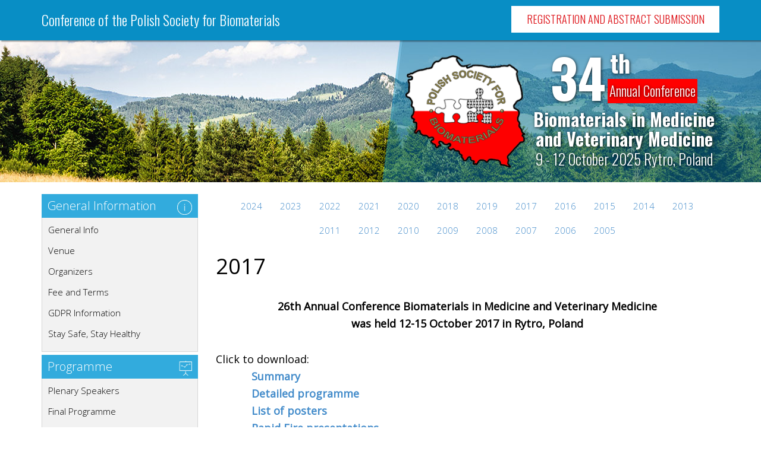

--- FILE ---
content_type: text/html; charset=utf-8
request_url: https://www.biomat.agh.edu.pl/2017
body_size: 5517
content:
<!DOCTYPE html>
<html>
  <head>
    <meta name="viewport" content="width=device-width, initial-scale=1.0">
    <link href='https://fonts.googleapis.com/css?family=Ubuntu:400,300&subset=latin,latin-ext' rel='stylesheet' type='text/css'>
	<link href='https://fonts.googleapis.com/css?family=Oswald:400,300,700' rel='stylesheet' type='text/css'>
    <link href='https://fonts.googleapis.com/css?family=Open+Sans:400,300&subset=latin,latin-ext' rel='stylesheet' type='text/css'>
	<meta charset="utf-8">
	<meta name="author" content="superAdminBio">
	<meta name="description" content="Joomla! - the dynamic portal engine and content management system">
	<meta name="generator" content="mstudio reklamy">
	<title>34th Annual Conference on Biomaterials in Medicine and Veterinary Medicine - 2017</title>
<link href="/media/vendor/joomla-custom-elements/css/joomla-alert.min.css?0.4.1" rel="stylesheet">
	<link href="/templates/biomaterialy/css/bootstrap.min.css" rel="stylesheet">
	<link href="/templates/biomaterialy/font-awesome-4.1.0/css/font-awesome.min.css" rel="stylesheet">
	<link href="/templates/biomaterialy/css/template.css" rel="stylesheet">
	<link href="/templates/biomaterialy/css/print.css" rel="stylesheet">
<script src="/media/vendor/jquery/js/jquery.min.js?3.7.1"></script>
	<script src="/media/legacy/js/jquery-noconflict.min.js?504da4"></script>
	<script type="application/json" class="joomla-script-options new">{"joomla.jtext":{"ERROR":"Błąd","MESSAGE":"Wiadomość","NOTICE":"Uwaga","WARNING":"Ostrzeżenie","JCLOSE":"Close","JOK":"OK","JOPEN":"Open"},"system.paths":{"root":"","rootFull":"https:\/\/www.biomat.agh.edu.pl\/","base":"","baseFull":"https:\/\/www.biomat.agh.edu.pl\/"},"csrf.token":"a9f741666143422b0b4710e5fed8d0e2"}</script>
	<script src="/media/system/js/core.min.js?a3d8f8"></script>
	<script src="/media/system/js/messages.min.js?9a4811" type="module"></script>
	<script type="application/ld+json">{"@context":"https://schema.org","@graph":[{"@type":"Organization","@id":"https://www.biomat.agh.edu.pl/#/schema/Organization/base","name":"34th Annual Conference on Biomaterials in Medicine and Veterinary Medicine","url":"https://www.biomat.agh.edu.pl/"},{"@type":"WebSite","@id":"https://www.biomat.agh.edu.pl/#/schema/WebSite/base","url":"https://www.biomat.agh.edu.pl/","name":"34th Annual Conference on Biomaterials in Medicine and Veterinary Medicine","publisher":{"@id":"https://www.biomat.agh.edu.pl/#/schema/Organization/base"}},{"@type":"WebPage","@id":"https://www.biomat.agh.edu.pl/#/schema/WebPage/base","url":"https://www.biomat.agh.edu.pl/2017","name":"34th Annual Conference on Biomaterials in Medicine and Veterinary Medicine - 2017","description":"Joomla! - the dynamic portal engine and content management system","isPartOf":{"@id":"https://www.biomat.agh.edu.pl/#/schema/WebSite/base"},"about":{"@id":"https://www.biomat.agh.edu.pl/#/schema/Organization/base"},"inLanguage":"pl-PL"},{"@type":"Article","@id":"https://www.biomat.agh.edu.pl/#/schema/com_content/article/31","name":"2017","headline":"2017","inLanguage":"pl-PL","isPartOf":{"@id":"https://www.biomat.agh.edu.pl/#/schema/WebPage/base"}}]}</script>
	<style type="text/css">.sige_cont_0 {width:160px;height:160px;float:left;display:inline-block;}
.sige_cont_1 {width:160px;height:127.5px;float:left;display:inline-block;}
.sige_cont_2 {width:160px;height:160px;float:left;display:inline-block;}
</style>
	<link rel="stylesheet" href="https://www.biomat.agh.edu.pl/plugins/content/sige/assets/sige.css" type="text/css" media="screen" />
<script type="text/javascript" src="https://www.biomat.agh.edu.pl/plugins/content/sige/assets/venobox/venobox.min.js"></script>
<script type="text/javascript">jQuery(document).ready(function(){jQuery('.venobox').venobox();});</script>
<link rel="stylesheet" href="https://www.biomat.agh.edu.pl/plugins/content/sige/assets/venobox/venobox.min.css" type="text/css" media="screen" />

        <link rel="icon" type="image/ico" href="/templates/biomaterialy/ico/favicon.png" />
</head>


<body>

<div id="top-toolbar">
	<div class="container">
    	<div class="row">
         	<div class="col-md-6 col-sm-6 col-xs-12">
            	<div id="logo"><h1><a href="/" title="">Conference of the Polish Society for Biomaterials</a></h1></div>
            </div>       
        	<div class="col-md-6 col-sm-6 col-xs-12">
            	<div class="register"><ul class="nav menu register-button">
<li class="item-133"><a href="/registration-and-abstract-submission" title="Registration" >Registration and Abstract Submission</a></li></ul>
</div>
            </div>
        </div>
    </div>
</div>

<div id="header-wrapper" class="print">
	<div class="container">
    	<div class="row">
			<div class="header-box">
              <div class="col-md-6 col-sm-6 col-xs-12"></div>
              <div class="col-md-6 col-sm-6 col-xs-12" id="conference-title-img">
<div id="mod-custom100" class="mod-custom custom">
    <div id="c-logo"><img src="/images/template-file/logo_psb.png" alt="" /></div>
<div id="c-text">
<div id="c-number">34
<div id="c-sup">th</div>
</div>
<div id="c-anniversary">Annual Conference</div>
<div id="c-name">Biomaterials in Medicine<br />and Veterinary Medicine</div>
<div id="c-date">9 - 12 October 2025 Rytro, Poland</div>
</div></div>
</div>
            </div>
        </div>
    </div>
</div>


<div id="body-wrapper"> 
		<div class="container">
    		<div class="row">   
            
                <div class="col-lg-3 col-md-3 col-sm-5 col-xs-12" id="side-bar-right">
					<ul class="nav menu">
<li class="item-102 divider deeper parent"><span class="separator "><img src="/images/template-file/general_info.jpg" alt="General Information "><span class="image-title">General Information </span></span>
<ul class="nav-child unstyled small"><li class="item-103"><a href="/general-information/general-info" >General Info</a></li><li class="item-104"><a href="/general-information/venue" >Venue </a></li><li class="item-105"><a href="/general-information/organizers" >Organizers</a></li><li class="item-106"><a href="/general-information/fee-and-terms" >Fee and Terms</a></li><li class="item-234"><a href="/general-information/gdpr-information" >GDPR Information</a></li><li class="item-320"><a href="/general-information/stay-safe-stay-healthy" >Stay Safe, Stay Healthy</a></li></ul></li><li class="item-108 divider deeper parent"><span class="separator "><img src="/images/template-file/programme.jpg" alt="Programme"><span class="image-title">Programme</span></span>
<ul class="nav-child unstyled small"><li class="item-109"><a href="/programme/plenary-speakers" >Plenary Speakers</a></li><li class="item-111"><a href="/programme/draft-final-programme" >Final Programme</a></li><li class="item-107"><a href="/programme/social-events" >Social Events </a></li><li class="item-437"><a href="/programme/sponsors-and-exhibitors" >Sponsors and Exhibitors</a></li></ul></li><li class="item-113 divider deeper parent"><span class="separator "><img src="/images/template-file/guide.jpg" alt="Guide for Authors"><span class="image-title">Guide for Authors</span></span>
<ul class="nav-child unstyled small"><li class="item-114"><a href="/guide-for-authors/abstracts" >Abstracts </a></li><li class="item-115"><a href="/guide-for-authors/full-papers" >Full papers</a></li><li class="item-110"><a href="/guide-for-authors/young-scientists-forum" >Best Poster Competition</a></li><li class="item-116"><a href="/guide-for-authors/poster-and-oral-presentations" >Poster and Oral Presentations </a></li></ul></li><li class="item-117"><a href="/contact" ><img src="/images/template-file/contact.jpg" alt="Contact" /><span class="image-title">Contact</span> </a></li><li class="item-118"><a href="/gallery" ><img src="/images/template-file/gallery.jpg" alt="Gallery" /><span class="image-title">Gallery</span> </a></li><li class="item-119"><a href="/previous-events" ><img src="/images/template-file/prev_event.jpg" alt="Previous events" /><span class="image-title">Previous events</span> </a></li></ul>
         
        		</div>               
        		<div class="col-lg-9 col-md-9 col-sm-7 col-xs-12" id="content-wrapper">
           	 		<div class="content">                
                   		<ul class="nav menu inner-archive-menu">
<li class="item-543"><a href="/2024" >2024</a></li><li class="item-494"><a href="/2023" >2023</a></li><li class="item-416"><a href="/2022" >2022</a></li><li class="item-412"><a href="/2021" >2021</a></li><li class="item-298"><a href="/2020" >2020</a></li><li class="item-211"><a href="/2018" >2018</a></li><li class="item-212"><a href="/2019" >2019</a></li><li class="item-176 current active"><a href="/2017" >2017</a></li><li class="item-174"><a href="/2016" >2016</a></li><li class="item-175"><a href="/2015" >2015</a></li><li class="item-173"><a href="/2014" >2014</a></li><li class="item-172"><a href="/2013" >2013</a></li><li class="item-170"><a href="/2011" >2011</a></li><li class="item-171"><a href="/2012" >2012</a></li><li class="item-169"><a href="/2010" >2010</a></li><li class="item-168"><a href="/2009" >2009</a></li><li class="item-167"><a href="/2008" >2008</a></li><li class="item-166"><a href="/2007" >2007</a></li><li class="item-165"><a href="/2006" >2006</a></li><li class="item-164"><a href="/2005" >2005</a></li></ul>
 
                        <div id="system-message-container" aria-live="polite"></div>

                    	<div class="com-content-article item-page">
    <meta itemprop="inLanguage" content="pl-PL">
    
    
        <div class="page-header">
        <h1>
            2017        </h1>
                            </div>
        
        
    
    
        
                                                <div class="com-content-article__body">
        <h4 style="text-align: center;"><strong>26th Annual Conference Biomaterials in Medicine and Veterinary Medicine </strong></h4>
<h4 style="text-align: center;"><strong>was held 12-15 October 2017 in Rytro, Poland</strong></h4>
<p> </p>
<h4>Click to download:</h4>
<h4 style="padding-left: 60px;"><strong><a href="/images/Summary_Rytro2017.pdf" target="_blank" rel="noopener noreferrer">Summary</a></strong></h4>
<h4 style="padding-left: 60px;"><strong><a href="/images/Rytro2017_final.pdf" target="_blank" rel="noopener noreferrer">Detailed programme</a></strong></h4>
<h4 style="padding-left: 60px;"><strong><a href="/images/Rytro2017_list_of_posters.pdf" target="_blank" rel="noopener noreferrer">List of posters</a> </strong></h4>
<h4 style="padding-left: 60px;"><strong><a href="/images/Rytro2017_RFP.pdf" target="_blank" rel="noopener noreferrer">Rapid Fire presentations</a></strong></h4>
<h4 style="padding-left: 60px;"><strong><a href="/images/Rytro2017_Book_of_abstracts.pdf" target="_blank" rel="noopener noreferrer">Book of abstracts</a></strong></h4>
<p> </p>
<h4>Gallery</h4>
<p>Scientific</p>
<!-- Simple Image Gallery Extended - Plugin for Joomla! 3.x - Kubik-Rubik Joomla! Extensions --><ul id="sige_0" class="sige"><li class="sige_cont_0"><span class="sige_thumb"><a href="https://www.biomat.agh.edu.pl/images/galeria/Rytro2017_Scientific/P1070530 (1).jpg" class="venobox" data-gall="venobox-0" title="" ><img alt="P1070530 (1)" title="P1070530 (1)" src="https://www.biomat.agh.edu.pl/images/galeria/Rytro2017_Scientific/thumbs/P1070530 (1).jpg" /></a></span></li><li class="sige_cont_0"><span class="sige_thumb"><a href="https://www.biomat.agh.edu.pl/images/galeria/Rytro2017_Scientific/P1070530.jpg" class="venobox" data-gall="venobox-0" title="" ><img alt="P1070530" title="P1070530" src="https://www.biomat.agh.edu.pl/images/galeria/Rytro2017_Scientific/thumbs/P1070530.jpg" /></a></span></li><li class="sige_cont_0"><span class="sige_thumb"><a href="https://www.biomat.agh.edu.pl/images/galeria/Rytro2017_Scientific/P1070534.jpg" class="venobox" data-gall="venobox-0" title="" ><img alt="P1070534" title="P1070534" src="https://www.biomat.agh.edu.pl/images/galeria/Rytro2017_Scientific/thumbs/P1070534.jpg" /></a></span></li><li class="sige_cont_0"><span class="sige_thumb"><a href="https://www.biomat.agh.edu.pl/images/galeria/Rytro2017_Scientific/P1070537.jpg" class="venobox" data-gall="venobox-0" title="" ><img alt="P1070537" title="P1070537" src="https://www.biomat.agh.edu.pl/images/galeria/Rytro2017_Scientific/thumbs/P1070537.jpg" /></a></span></li><li class="sige_cont_0"><span class="sige_thumb"><a href="https://www.biomat.agh.edu.pl/images/galeria/Rytro2017_Scientific/P1070539.jpg" class="venobox" data-gall="venobox-0" title="" ><img alt="P1070539" title="P1070539" src="https://www.biomat.agh.edu.pl/images/galeria/Rytro2017_Scientific/thumbs/P1070539.jpg" /></a></span></li><li class="sige_cont_0"><span class="sige_thumb"><a href="https://www.biomat.agh.edu.pl/images/galeria/Rytro2017_Scientific/P1070540.jpg" class="venobox" data-gall="venobox-0" title="" ><img alt="P1070540" title="P1070540" src="https://www.biomat.agh.edu.pl/images/galeria/Rytro2017_Scientific/thumbs/P1070540.jpg" /></a></span></li><li class="sige_cont_0"><span class="sige_thumb"><a href="https://www.biomat.agh.edu.pl/images/galeria/Rytro2017_Scientific/P1070543.jpg" class="venobox" data-gall="venobox-0" title="" ><img alt="P1070543" title="P1070543" src="https://www.biomat.agh.edu.pl/images/galeria/Rytro2017_Scientific/thumbs/P1070543.jpg" /></a></span></li><li class="sige_cont_0"><span class="sige_thumb"><a href="https://www.biomat.agh.edu.pl/images/galeria/Rytro2017_Scientific/P1070552.jpg" class="venobox" data-gall="venobox-0" title="" ><img alt="P1070552" title="P1070552" src="https://www.biomat.agh.edu.pl/images/galeria/Rytro2017_Scientific/thumbs/P1070552.jpg" /></a></span></li><li class="sige_cont_0"><span class="sige_thumb"><a href="https://www.biomat.agh.edu.pl/images/galeria/Rytro2017_Scientific/P1070553.jpg" class="venobox" data-gall="venobox-0" title="" ><img alt="P1070553" title="P1070553" src="https://www.biomat.agh.edu.pl/images/galeria/Rytro2017_Scientific/thumbs/P1070553.jpg" /></a></span></li><li class="sige_cont_0"><span class="sige_thumb"><a href="https://www.biomat.agh.edu.pl/images/galeria/Rytro2017_Scientific/P1070555.jpg" class="venobox" data-gall="venobox-0" title="" ><img alt="P1070555" title="P1070555" src="https://www.biomat.agh.edu.pl/images/galeria/Rytro2017_Scientific/thumbs/P1070555.jpg" /></a></span></li><li class="sige_cont_0"><span class="sige_thumb"><a href="https://www.biomat.agh.edu.pl/images/galeria/Rytro2017_Scientific/P1070556.jpg" class="venobox" data-gall="venobox-0" title="" ><img alt="P1070556" title="P1070556" src="https://www.biomat.agh.edu.pl/images/galeria/Rytro2017_Scientific/thumbs/P1070556.jpg" /></a></span></li><li class="sige_cont_0"><span class="sige_thumb"><a href="https://www.biomat.agh.edu.pl/images/galeria/Rytro2017_Scientific/P1070645.jpg" class="venobox" data-gall="venobox-0" title="" ><img alt="P1070645" title="P1070645" src="https://www.biomat.agh.edu.pl/images/galeria/Rytro2017_Scientific/thumbs/P1070645.jpg" /></a></span></li><li class="sige_cont_0"><span class="sige_thumb"><a href="https://www.biomat.agh.edu.pl/images/galeria/Rytro2017_Scientific/P1070646.jpg" class="venobox" data-gall="venobox-0" title="" ><img alt="P1070646" title="P1070646" src="https://www.biomat.agh.edu.pl/images/galeria/Rytro2017_Scientific/thumbs/P1070646.jpg" /></a></span></li><li class="sige_cont_0"><span class="sige_thumb"><a href="https://www.biomat.agh.edu.pl/images/galeria/Rytro2017_Scientific/P1070650.jpg" class="venobox" data-gall="venobox-0" title="" ><img alt="P1070650" title="P1070650" src="https://www.biomat.agh.edu.pl/images/galeria/Rytro2017_Scientific/thumbs/P1070650.jpg" /></a></span></li><li class="sige_cont_0"><span class="sige_thumb"><a href="https://www.biomat.agh.edu.pl/images/galeria/Rytro2017_Scientific/P1070651.jpg" class="venobox" data-gall="venobox-0" title="" ><img alt="P1070651" title="P1070651" src="https://www.biomat.agh.edu.pl/images/galeria/Rytro2017_Scientific/thumbs/P1070651.jpg" /></a></span></li><li class="sige_cont_0"><span class="sige_thumb"><a href="https://www.biomat.agh.edu.pl/images/galeria/Rytro2017_Scientific/P1070652.jpg" class="venobox" data-gall="venobox-0" title="" ><img alt="P1070652" title="P1070652" src="https://www.biomat.agh.edu.pl/images/galeria/Rytro2017_Scientific/thumbs/P1070652.jpg" /></a></span></li><li class="sige_cont_0"><span class="sige_thumb"><a href="https://www.biomat.agh.edu.pl/images/galeria/Rytro2017_Scientific/P1070653.jpg" class="venobox" data-gall="venobox-0" title="" ><img alt="P1070653" title="P1070653" src="https://www.biomat.agh.edu.pl/images/galeria/Rytro2017_Scientific/thumbs/P1070653.jpg" /></a></span></li><li class="sige_cont_0"><span class="sige_thumb"><a href="https://www.biomat.agh.edu.pl/images/galeria/Rytro2017_Scientific/P1070654.jpg" class="venobox" data-gall="venobox-0" title="" ><img alt="P1070654" title="P1070654" src="https://www.biomat.agh.edu.pl/images/galeria/Rytro2017_Scientific/thumbs/P1070654.jpg" /></a></span></li><li class="sige_cont_0"><span class="sige_thumb"><a href="https://www.biomat.agh.edu.pl/images/galeria/Rytro2017_Scientific/P1070656.jpg" class="venobox" data-gall="venobox-0" title="" ><img alt="P1070656" title="P1070656" src="https://www.biomat.agh.edu.pl/images/galeria/Rytro2017_Scientific/thumbs/P1070656.jpg" /></a></span></li><li class="sige_cont_0"><span class="sige_thumb"><a href="https://www.biomat.agh.edu.pl/images/galeria/Rytro2017_Scientific/P1070659.jpg" class="venobox" data-gall="venobox-0" title="" ><img alt="P1070659" title="P1070659" src="https://www.biomat.agh.edu.pl/images/galeria/Rytro2017_Scientific/thumbs/P1070659.jpg" /></a></span></li><li class="sige_cont_0"><span class="sige_thumb"><a href="https://www.biomat.agh.edu.pl/images/galeria/Rytro2017_Scientific/P1070661.jpg" class="venobox" data-gall="venobox-0" title="" ><img alt="P1070661" title="P1070661" src="https://www.biomat.agh.edu.pl/images/galeria/Rytro2017_Scientific/thumbs/P1070661.jpg" /></a></span></li><li class="sige_cont_0"><span class="sige_thumb"><a href="https://www.biomat.agh.edu.pl/images/galeria/Rytro2017_Scientific/P1070664.jpg" class="venobox" data-gall="venobox-0" title="" ><img alt="P1070664" title="P1070664" src="https://www.biomat.agh.edu.pl/images/galeria/Rytro2017_Scientific/thumbs/P1070664.jpg" /></a></span></li><li class="sige_cont_0"><span class="sige_thumb"><a href="https://www.biomat.agh.edu.pl/images/galeria/Rytro2017_Scientific/P1070665.jpg" class="venobox" data-gall="venobox-0" title="" ><img alt="P1070665" title="P1070665" src="https://www.biomat.agh.edu.pl/images/galeria/Rytro2017_Scientific/thumbs/P1070665.jpg" /></a></span></li><li class="sige_cont_0"><span class="sige_thumb"><a href="https://www.biomat.agh.edu.pl/images/galeria/Rytro2017_Scientific/P1070668.jpg" class="venobox" data-gall="venobox-0" title="" ><img alt="P1070668" title="P1070668" src="https://www.biomat.agh.edu.pl/images/galeria/Rytro2017_Scientific/thumbs/P1070668.jpg" /></a></span></li><li class="sige_cont_0"><span class="sige_thumb"><a href="https://www.biomat.agh.edu.pl/images/galeria/Rytro2017_Scientific/P1070669.jpg" class="venobox" data-gall="venobox-0" title="" ><img alt="P1070669" title="P1070669" src="https://www.biomat.agh.edu.pl/images/galeria/Rytro2017_Scientific/thumbs/P1070669.jpg" /></a></span></li><li class="sige_cont_0"><span class="sige_thumb"><a href="https://www.biomat.agh.edu.pl/images/galeria/Rytro2017_Scientific/P1070683.jpg" class="venobox" data-gall="venobox-0" title="" ><img alt="P1070683" title="P1070683" src="https://www.biomat.agh.edu.pl/images/galeria/Rytro2017_Scientific/thumbs/P1070683.jpg" /></a></span></li><li class="sige_cont_0"><span class="sige_thumb"><a href="https://www.biomat.agh.edu.pl/images/galeria/Rytro2017_Scientific/P1070686.jpg" class="venobox" data-gall="venobox-0" title="" ><img alt="P1070686" title="P1070686" src="https://www.biomat.agh.edu.pl/images/galeria/Rytro2017_Scientific/thumbs/P1070686.jpg" /></a></span></li><li class="sige_cont_0"><span class="sige_thumb"><a href="https://www.biomat.agh.edu.pl/images/galeria/Rytro2017_Scientific/P1070690.jpg" class="venobox" data-gall="venobox-0" title="" ><img alt="P1070690" title="P1070690" src="https://www.biomat.agh.edu.pl/images/galeria/Rytro2017_Scientific/thumbs/P1070690.jpg" /></a></span></li><li class="sige_cont_0"><span class="sige_thumb"><a href="https://www.biomat.agh.edu.pl/images/galeria/Rytro2017_Scientific/P1070691.jpg" class="venobox" data-gall="venobox-0" title="" ><img alt="P1070691" title="P1070691" src="https://www.biomat.agh.edu.pl/images/galeria/Rytro2017_Scientific/thumbs/P1070691.jpg" /></a></span></li><li class="sige_cont_0"><span class="sige_thumb"><a href="https://www.biomat.agh.edu.pl/images/galeria/Rytro2017_Scientific/P1070903.jpg" class="venobox" data-gall="venobox-0" title="" ><img alt="P1070903" title="P1070903" src="https://www.biomat.agh.edu.pl/images/galeria/Rytro2017_Scientific/thumbs/P1070903.jpg" /></a></span></li><li class="sige_cont_0"><span class="sige_thumb"><a href="https://www.biomat.agh.edu.pl/images/galeria/Rytro2017_Scientific/P1070905.jpg" class="venobox" data-gall="venobox-0" title="" ><img alt="P1070905" title="P1070905" src="https://www.biomat.agh.edu.pl/images/galeria/Rytro2017_Scientific/thumbs/P1070905.jpg" /></a></span></li><li class="sige_cont_0"><span class="sige_thumb"><a href="https://www.biomat.agh.edu.pl/images/galeria/Rytro2017_Scientific/P1070907.jpg" class="venobox" data-gall="venobox-0" title="" ><img alt="P1070907" title="P1070907" src="https://www.biomat.agh.edu.pl/images/galeria/Rytro2017_Scientific/thumbs/P1070907.jpg" /></a></span></li><li class="sige_cont_0"><span class="sige_thumb"><a href="https://www.biomat.agh.edu.pl/images/galeria/Rytro2017_Scientific/P1070908.jpg" class="venobox" data-gall="venobox-0" title="" ><img alt="P1070908" title="P1070908" src="https://www.biomat.agh.edu.pl/images/galeria/Rytro2017_Scientific/thumbs/P1070908.jpg" /></a></span></li><li class="sige_cont_0"><span class="sige_thumb"><a href="https://www.biomat.agh.edu.pl/images/galeria/Rytro2017_Scientific/P1070909.jpg" class="venobox" data-gall="venobox-0" title="" ><img alt="P1070909" title="P1070909" src="https://www.biomat.agh.edu.pl/images/galeria/Rytro2017_Scientific/thumbs/P1070909.jpg" /></a></span></li><li class="sige_cont_0"><span class="sige_thumb"><a href="https://www.biomat.agh.edu.pl/images/galeria/Rytro2017_Scientific/P1070913.jpg" class="venobox" data-gall="venobox-0" title="" ><img alt="P1070913" title="P1070913" src="https://www.biomat.agh.edu.pl/images/galeria/Rytro2017_Scientific/thumbs/P1070913.jpg" /></a></span></li><li class="sige_cont_0"><span class="sige_thumb"><a href="https://www.biomat.agh.edu.pl/images/galeria/Rytro2017_Scientific/P1070915.jpg" class="venobox" data-gall="venobox-0" title="" ><img alt="P1070915" title="P1070915" src="https://www.biomat.agh.edu.pl/images/galeria/Rytro2017_Scientific/thumbs/P1070915.jpg" /></a></span></li><li class="sige_cont_0"><span class="sige_thumb"><a href="https://www.biomat.agh.edu.pl/images/galeria/Rytro2017_Scientific/P1070917.jpg" class="venobox" data-gall="venobox-0" title="" ><img alt="P1070917" title="P1070917" src="https://www.biomat.agh.edu.pl/images/galeria/Rytro2017_Scientific/thumbs/P1070917.jpg" /></a></span></li><li class="sige_cont_0"><span class="sige_thumb"><a href="https://www.biomat.agh.edu.pl/images/galeria/Rytro2017_Scientific/P1070919.jpg" class="venobox" data-gall="venobox-0" title="" ><img alt="P1070919" title="P1070919" src="https://www.biomat.agh.edu.pl/images/galeria/Rytro2017_Scientific/thumbs/P1070919.jpg" /></a></span></li><li class="sige_cont_0"><span class="sige_thumb"><a href="https://www.biomat.agh.edu.pl/images/galeria/Rytro2017_Scientific/P1070920.jpg" class="venobox" data-gall="venobox-0" title="" ><img alt="P1070920" title="P1070920" src="https://www.biomat.agh.edu.pl/images/galeria/Rytro2017_Scientific/thumbs/P1070920.jpg" /></a></span></li><li class="sige_cont_0"><span class="sige_thumb"><a href="https://www.biomat.agh.edu.pl/images/galeria/Rytro2017_Scientific/P1070921.jpg" class="venobox" data-gall="venobox-0" title="" ><img alt="P1070921" title="P1070921" src="https://www.biomat.agh.edu.pl/images/galeria/Rytro2017_Scientific/thumbs/P1070921.jpg" /></a></span></li><li class="sige_cont_0"><span class="sige_thumb"><a href="https://www.biomat.agh.edu.pl/images/galeria/Rytro2017_Scientific/P1070925.jpg" class="venobox" data-gall="venobox-0" title="" ><img alt="P1070925" title="P1070925" src="https://www.biomat.agh.edu.pl/images/galeria/Rytro2017_Scientific/thumbs/P1070925.jpg" /></a></span></li><li class="sige_cont_0"><span class="sige_thumb"><a href="https://www.biomat.agh.edu.pl/images/galeria/Rytro2017_Scientific/P1070928.jpg" class="venobox" data-gall="venobox-0" title="" ><img alt="P1070928" title="P1070928" src="https://www.biomat.agh.edu.pl/images/galeria/Rytro2017_Scientific/thumbs/P1070928.jpg" /></a></span></li><li class="sige_cont_0"><span class="sige_thumb"><a href="https://www.biomat.agh.edu.pl/images/galeria/Rytro2017_Scientific/P1070932.jpg" class="venobox" data-gall="venobox-0" title="" ><img alt="P1070932" title="P1070932" src="https://www.biomat.agh.edu.pl/images/galeria/Rytro2017_Scientific/thumbs/P1070932.jpg" /></a></span></li><li class="sige_cont_0"><span class="sige_thumb"><a href="https://www.biomat.agh.edu.pl/images/galeria/Rytro2017_Scientific/P1070935.jpg" class="venobox" data-gall="venobox-0" title="" ><img alt="P1070935" title="P1070935" src="https://www.biomat.agh.edu.pl/images/galeria/Rytro2017_Scientific/thumbs/P1070935.jpg" /></a></span></li><li class="sige_cont_0"><span class="sige_thumb"><a href="https://www.biomat.agh.edu.pl/images/galeria/Rytro2017_Scientific/P1070936.jpg" class="venobox" data-gall="venobox-0" title="" ><img alt="P1070936" title="P1070936" src="https://www.biomat.agh.edu.pl/images/galeria/Rytro2017_Scientific/thumbs/P1070936.jpg" /></a></span></li><li class="sige_cont_0"><span class="sige_thumb"><a href="https://www.biomat.agh.edu.pl/images/galeria/Rytro2017_Scientific/P1070938.jpg" class="venobox" data-gall="venobox-0" title="" ><img alt="P1070938" title="P1070938" src="https://www.biomat.agh.edu.pl/images/galeria/Rytro2017_Scientific/thumbs/P1070938.jpg" /></a></span></li><li class="sige_cont_0"><span class="sige_thumb"><a href="https://www.biomat.agh.edu.pl/images/galeria/Rytro2017_Scientific/P1070939.jpg" class="venobox" data-gall="venobox-0" title="" ><img alt="P1070939" title="P1070939" src="https://www.biomat.agh.edu.pl/images/galeria/Rytro2017_Scientific/thumbs/P1070939.jpg" /></a></span></li><li class="sige_cont_0"><span class="sige_thumb"><a href="https://www.biomat.agh.edu.pl/images/galeria/Rytro2017_Scientific/P1070941.jpg" class="venobox" data-gall="venobox-0" title="" ><img alt="P1070941" title="P1070941" src="https://www.biomat.agh.edu.pl/images/galeria/Rytro2017_Scientific/thumbs/P1070941.jpg" /></a></span></li><li class="sige_cont_0"><span class="sige_thumb"><a href="https://www.biomat.agh.edu.pl/images/galeria/Rytro2017_Scientific/P1070942.jpg" class="venobox" data-gall="venobox-0" title="" ><img alt="P1070942" title="P1070942" src="https://www.biomat.agh.edu.pl/images/galeria/Rytro2017_Scientific/thumbs/P1070942.jpg" /></a></span></li><li class="sige_cont_0"><span class="sige_thumb"><a href="https://www.biomat.agh.edu.pl/images/galeria/Rytro2017_Scientific/P1070946.jpg" class="venobox" data-gall="venobox-0" title="" ><img alt="P1070946" title="P1070946" src="https://www.biomat.agh.edu.pl/images/galeria/Rytro2017_Scientific/thumbs/P1070946.jpg" /></a></span></li></ul><span class="sige_clr"></span>
<p>Social events</p>
<!-- Simple Image Gallery Extended - Plugin for Joomla! 3.x - Kubik-Rubik Joomla! Extensions --><ul id="sige_1" class="sige"><li class="sige_cont_1"><span class="sige_thumb"><a href="https://www.biomat.agh.edu.pl/images/galeria/Rytro2017_Social/P1070562.jpg" class="venobox" data-gall="venobox-1" title="" ><img alt="P1070562" title="P1070562" src="https://www.biomat.agh.edu.pl/images/galeria/Rytro2017_Social/thumbs/P1070562.jpg" /></a></span></li><li class="sige_cont_1"><span class="sige_thumb"><a href="https://www.biomat.agh.edu.pl/images/galeria/Rytro2017_Social/P1070563.jpg" class="venobox" data-gall="venobox-1" title="" ><img alt="P1070563" title="P1070563" src="https://www.biomat.agh.edu.pl/images/galeria/Rytro2017_Social/thumbs/P1070563.jpg" /></a></span></li><li class="sige_cont_1"><span class="sige_thumb"><a href="https://www.biomat.agh.edu.pl/images/galeria/Rytro2017_Social/P1070567.jpg" class="venobox" data-gall="venobox-1" title="" ><img alt="P1070567" title="P1070567" src="https://www.biomat.agh.edu.pl/images/galeria/Rytro2017_Social/thumbs/P1070567.jpg" /></a></span></li><li class="sige_cont_1"><span class="sige_thumb"><a href="https://www.biomat.agh.edu.pl/images/galeria/Rytro2017_Social/P1070570.jpg" class="venobox" data-gall="venobox-1" title="" ><img alt="P1070570" title="P1070570" src="https://www.biomat.agh.edu.pl/images/galeria/Rytro2017_Social/thumbs/P1070570.jpg" /></a></span></li><li class="sige_cont_1"><span class="sige_thumb"><a href="https://www.biomat.agh.edu.pl/images/galeria/Rytro2017_Social/P1070571.jpg" class="venobox" data-gall="venobox-1" title="" ><img alt="P1070571" title="P1070571" src="https://www.biomat.agh.edu.pl/images/galeria/Rytro2017_Social/thumbs/P1070571.jpg" /></a></span></li><li class="sige_cont_1"><span class="sige_thumb"><a href="https://www.biomat.agh.edu.pl/images/galeria/Rytro2017_Social/P1070574.jpg" class="venobox" data-gall="venobox-1" title="" ><img alt="P1070574" title="P1070574" src="https://www.biomat.agh.edu.pl/images/galeria/Rytro2017_Social/thumbs/P1070574.jpg" /></a></span></li><li class="sige_cont_1"><span class="sige_thumb"><a href="https://www.biomat.agh.edu.pl/images/galeria/Rytro2017_Social/P1070575.jpg" class="venobox" data-gall="venobox-1" title="" ><img alt="P1070575" title="P1070575" src="https://www.biomat.agh.edu.pl/images/galeria/Rytro2017_Social/thumbs/P1070575.jpg" /></a></span></li><li class="sige_cont_1"><span class="sige_thumb"><a href="https://www.biomat.agh.edu.pl/images/galeria/Rytro2017_Social/P1070576.jpg" class="venobox" data-gall="venobox-1" title="" ><img alt="P1070576" title="P1070576" src="https://www.biomat.agh.edu.pl/images/galeria/Rytro2017_Social/thumbs/P1070576.jpg" /></a></span></li><li class="sige_cont_1"><span class="sige_thumb"><a href="https://www.biomat.agh.edu.pl/images/galeria/Rytro2017_Social/P1070577.jpg" class="venobox" data-gall="venobox-1" title="" ><img alt="P1070577" title="P1070577" src="https://www.biomat.agh.edu.pl/images/galeria/Rytro2017_Social/thumbs/P1070577.jpg" /></a></span></li><li class="sige_cont_1"><span class="sige_thumb"><a href="https://www.biomat.agh.edu.pl/images/galeria/Rytro2017_Social/P1070579.jpg" class="venobox" data-gall="venobox-1" title="" ><img alt="P1070579" title="P1070579" src="https://www.biomat.agh.edu.pl/images/galeria/Rytro2017_Social/thumbs/P1070579.jpg" /></a></span></li><li class="sige_cont_1"><span class="sige_thumb"><a href="https://www.biomat.agh.edu.pl/images/galeria/Rytro2017_Social/P1070582.jpg" class="venobox" data-gall="venobox-1" title="" ><img alt="P1070582" title="P1070582" src="https://www.biomat.agh.edu.pl/images/galeria/Rytro2017_Social/thumbs/P1070582.jpg" /></a></span></li><li class="sige_cont_1"><span class="sige_thumb"><a href="https://www.biomat.agh.edu.pl/images/galeria/Rytro2017_Social/P1070584.jpg" class="venobox" data-gall="venobox-1" title="" ><img alt="P1070584" title="P1070584" src="https://www.biomat.agh.edu.pl/images/galeria/Rytro2017_Social/thumbs/P1070584.jpg" /></a></span></li><li class="sige_cont_1"><span class="sige_thumb"><a href="https://www.biomat.agh.edu.pl/images/galeria/Rytro2017_Social/P1070596.jpg" class="venobox" data-gall="venobox-1" title="" ><img alt="P1070596" title="P1070596" src="https://www.biomat.agh.edu.pl/images/galeria/Rytro2017_Social/thumbs/P1070596.jpg" /></a></span></li><li class="sige_cont_1"><span class="sige_thumb"><a href="https://www.biomat.agh.edu.pl/images/galeria/Rytro2017_Social/P1070599.jpg" class="venobox" data-gall="venobox-1" title="" ><img alt="P1070599" title="P1070599" src="https://www.biomat.agh.edu.pl/images/galeria/Rytro2017_Social/thumbs/P1070599.jpg" /></a></span></li><li class="sige_cont_1"><span class="sige_thumb"><a href="https://www.biomat.agh.edu.pl/images/galeria/Rytro2017_Social/P1070603.jpg" class="venobox" data-gall="venobox-1" title="" ><img alt="P1070603" title="P1070603" src="https://www.biomat.agh.edu.pl/images/galeria/Rytro2017_Social/thumbs/P1070603.jpg" /></a></span></li><li class="sige_cont_1"><span class="sige_thumb"><a href="https://www.biomat.agh.edu.pl/images/galeria/Rytro2017_Social/P1070604.jpg" class="venobox" data-gall="venobox-1" title="" ><img alt="P1070604" title="P1070604" src="https://www.biomat.agh.edu.pl/images/galeria/Rytro2017_Social/thumbs/P1070604.jpg" /></a></span></li><li class="sige_cont_1"><span class="sige_thumb"><a href="https://www.biomat.agh.edu.pl/images/galeria/Rytro2017_Social/P1070692.jpg" class="venobox" data-gall="venobox-1" title="" ><img alt="P1070692" title="P1070692" src="https://www.biomat.agh.edu.pl/images/galeria/Rytro2017_Social/thumbs/P1070692.jpg" /></a></span></li><li class="sige_cont_1"><span class="sige_thumb"><a href="https://www.biomat.agh.edu.pl/images/galeria/Rytro2017_Social/P1070693.jpg" class="venobox" data-gall="venobox-1" title="" ><img alt="P1070693" title="P1070693" src="https://www.biomat.agh.edu.pl/images/galeria/Rytro2017_Social/thumbs/P1070693.jpg" /></a></span></li><li class="sige_cont_1"><span class="sige_thumb"><a href="https://www.biomat.agh.edu.pl/images/galeria/Rytro2017_Social/P1070694.jpg" class="venobox" data-gall="venobox-1" title="" ><img alt="P1070694" title="P1070694" src="https://www.biomat.agh.edu.pl/images/galeria/Rytro2017_Social/thumbs/P1070694.jpg" /></a></span></li><li class="sige_cont_1"><span class="sige_thumb"><a href="https://www.biomat.agh.edu.pl/images/galeria/Rytro2017_Social/P1070695.jpg" class="venobox" data-gall="venobox-1" title="" ><img alt="P1070695" title="P1070695" src="https://www.biomat.agh.edu.pl/images/galeria/Rytro2017_Social/thumbs/P1070695.jpg" /></a></span></li><li class="sige_cont_1"><span class="sige_thumb"><a href="https://www.biomat.agh.edu.pl/images/galeria/Rytro2017_Social/P1070696.jpg" class="venobox" data-gall="venobox-1" title="" ><img alt="P1070696" title="P1070696" src="https://www.biomat.agh.edu.pl/images/galeria/Rytro2017_Social/thumbs/P1070696.jpg" /></a></span></li><li class="sige_cont_1"><span class="sige_thumb"><a href="https://www.biomat.agh.edu.pl/images/galeria/Rytro2017_Social/P1070697.jpg" class="venobox" data-gall="venobox-1" title="" ><img alt="P1070697" title="P1070697" src="https://www.biomat.agh.edu.pl/images/galeria/Rytro2017_Social/thumbs/P1070697.jpg" /></a></span></li><li class="sige_cont_1"><span class="sige_thumb"><a href="https://www.biomat.agh.edu.pl/images/galeria/Rytro2017_Social/P1070698.jpg" class="venobox" data-gall="venobox-1" title="" ><img alt="P1070698" title="P1070698" src="https://www.biomat.agh.edu.pl/images/galeria/Rytro2017_Social/thumbs/P1070698.jpg" /></a></span></li><li class="sige_cont_1"><span class="sige_thumb"><a href="https://www.biomat.agh.edu.pl/images/galeria/Rytro2017_Social/P1070699.jpg" class="venobox" data-gall="venobox-1" title="" ><img alt="P1070699" title="P1070699" src="https://www.biomat.agh.edu.pl/images/galeria/Rytro2017_Social/thumbs/P1070699.jpg" /></a></span></li><li class="sige_cont_1"><span class="sige_thumb"><a href="https://www.biomat.agh.edu.pl/images/galeria/Rytro2017_Social/P1070707.jpg" class="venobox" data-gall="venobox-1" title="" ><img alt="P1070707" title="P1070707" src="https://www.biomat.agh.edu.pl/images/galeria/Rytro2017_Social/thumbs/P1070707.jpg" /></a></span></li><li class="sige_cont_1"><span class="sige_thumb"><a href="https://www.biomat.agh.edu.pl/images/galeria/Rytro2017_Social/P1070709.jpg" class="venobox" data-gall="venobox-1" title="" ><img alt="P1070709" title="P1070709" src="https://www.biomat.agh.edu.pl/images/galeria/Rytro2017_Social/thumbs/P1070709.jpg" /></a></span></li><li class="sige_cont_1"><span class="sige_thumb"><a href="https://www.biomat.agh.edu.pl/images/galeria/Rytro2017_Social/P1070710.jpg" class="venobox" data-gall="venobox-1" title="" ><img alt="P1070710" title="P1070710" src="https://www.biomat.agh.edu.pl/images/galeria/Rytro2017_Social/thumbs/P1070710.jpg" /></a></span></li><li class="sige_cont_1"><span class="sige_thumb"><a href="https://www.biomat.agh.edu.pl/images/galeria/Rytro2017_Social/P1070713.jpg" class="venobox" data-gall="venobox-1" title="" ><img alt="P1070713" title="P1070713" src="https://www.biomat.agh.edu.pl/images/galeria/Rytro2017_Social/thumbs/P1070713.jpg" /></a></span></li><li class="sige_cont_1"><span class="sige_thumb"><a href="https://www.biomat.agh.edu.pl/images/galeria/Rytro2017_Social/P1070716.jpg" class="venobox" data-gall="venobox-1" title="" ><img alt="P1070716" title="P1070716" src="https://www.biomat.agh.edu.pl/images/galeria/Rytro2017_Social/thumbs/P1070716.jpg" /></a></span></li><li class="sige_cont_1"><span class="sige_thumb"><a href="https://www.biomat.agh.edu.pl/images/galeria/Rytro2017_Social/P1070717.jpg" class="venobox" data-gall="venobox-1" title="" ><img alt="P1070717" title="P1070717" src="https://www.biomat.agh.edu.pl/images/galeria/Rytro2017_Social/thumbs/P1070717.jpg" /></a></span></li><li class="sige_cont_1"><span class="sige_thumb"><a href="https://www.biomat.agh.edu.pl/images/galeria/Rytro2017_Social/P1070725.jpg" class="venobox" data-gall="venobox-1" title="" ><img alt="P1070725" title="P1070725" src="https://www.biomat.agh.edu.pl/images/galeria/Rytro2017_Social/thumbs/P1070725.jpg" /></a></span></li><li class="sige_cont_1"><span class="sige_thumb"><a href="https://www.biomat.agh.edu.pl/images/galeria/Rytro2017_Social/P1070728.jpg" class="venobox" data-gall="venobox-1" title="" ><img alt="P1070728" title="P1070728" src="https://www.biomat.agh.edu.pl/images/galeria/Rytro2017_Social/thumbs/P1070728.jpg" /></a></span></li><li class="sige_cont_1"><span class="sige_thumb"><a href="https://www.biomat.agh.edu.pl/images/galeria/Rytro2017_Social/P1070731.jpg" class="venobox" data-gall="venobox-1" title="" ><img alt="P1070731" title="P1070731" src="https://www.biomat.agh.edu.pl/images/galeria/Rytro2017_Social/thumbs/P1070731.jpg" /></a></span></li><li class="sige_cont_1"><span class="sige_thumb"><a href="https://www.biomat.agh.edu.pl/images/galeria/Rytro2017_Social/P1070732.jpg" class="venobox" data-gall="venobox-1" title="" ><img alt="P1070732" title="P1070732" src="https://www.biomat.agh.edu.pl/images/galeria/Rytro2017_Social/thumbs/P1070732.jpg" /></a></span></li><li class="sige_cont_1"><span class="sige_thumb"><a href="https://www.biomat.agh.edu.pl/images/galeria/Rytro2017_Social/P1070765.jpg" class="venobox" data-gall="venobox-1" title="" ><img alt="P1070765" title="P1070765" src="https://www.biomat.agh.edu.pl/images/galeria/Rytro2017_Social/thumbs/P1070765.jpg" /></a></span></li><li class="sige_cont_1"><span class="sige_thumb"><a href="https://www.biomat.agh.edu.pl/images/galeria/Rytro2017_Social/P1070768.jpg" class="venobox" data-gall="venobox-1" title="" ><img alt="P1070768" title="P1070768" src="https://www.biomat.agh.edu.pl/images/galeria/Rytro2017_Social/thumbs/P1070768.jpg" /></a></span></li><li class="sige_cont_1"><span class="sige_thumb"><a href="https://www.biomat.agh.edu.pl/images/galeria/Rytro2017_Social/P1070771.jpg" class="venobox" data-gall="venobox-1" title="" ><img alt="P1070771" title="P1070771" src="https://www.biomat.agh.edu.pl/images/galeria/Rytro2017_Social/thumbs/P1070771.jpg" /></a></span></li><li class="sige_cont_1"><span class="sige_thumb"><a href="https://www.biomat.agh.edu.pl/images/galeria/Rytro2017_Social/P1070777.jpg" class="venobox" data-gall="venobox-1" title="" ><img alt="P1070777" title="P1070777" src="https://www.biomat.agh.edu.pl/images/galeria/Rytro2017_Social/thumbs/P1070777.jpg" /></a></span></li><li class="sige_cont_1"><span class="sige_thumb"><a href="https://www.biomat.agh.edu.pl/images/galeria/Rytro2017_Social/P1070828.jpg" class="venobox" data-gall="venobox-1" title="" ><img alt="P1070828" title="P1070828" src="https://www.biomat.agh.edu.pl/images/galeria/Rytro2017_Social/thumbs/P1070828.jpg" /></a></span></li></ul><span class="sige_clr"></span>
<p>Grybów</p>
<!-- Simple Image Gallery Extended - Plugin for Joomla! 3.x - Kubik-Rubik Joomla! Extensions --><ul id="sige_2" class="sige"><li class="sige_cont_2"><span class="sige_thumb"><a href="https://www.biomat.agh.edu.pl/images/galeria/Rytro2017_Grybow/P1070829.jpg" class="venobox" data-gall="venobox-2" title="" ><img alt="P1070829" title="P1070829" src="https://www.biomat.agh.edu.pl/images/galeria/Rytro2017_Grybow/thumbs/P1070829.jpg" /></a></span></li><li class="sige_cont_2"><span class="sige_thumb"><a href="https://www.biomat.agh.edu.pl/images/galeria/Rytro2017_Grybow/P1070830.jpg" class="venobox" data-gall="venobox-2" title="" ><img alt="P1070830" title="P1070830" src="https://www.biomat.agh.edu.pl/images/galeria/Rytro2017_Grybow/thumbs/P1070830.jpg" /></a></span></li><li class="sige_cont_2"><span class="sige_thumb"><a href="https://www.biomat.agh.edu.pl/images/galeria/Rytro2017_Grybow/P1070831.jpg" class="venobox" data-gall="venobox-2" title="" ><img alt="P1070831" title="P1070831" src="https://www.biomat.agh.edu.pl/images/galeria/Rytro2017_Grybow/thumbs/P1070831.jpg" /></a></span></li><li class="sige_cont_2"><span class="sige_thumb"><a href="https://www.biomat.agh.edu.pl/images/galeria/Rytro2017_Grybow/P1070832.jpg" class="venobox" data-gall="venobox-2" title="" ><img alt="P1070832" title="P1070832" src="https://www.biomat.agh.edu.pl/images/galeria/Rytro2017_Grybow/thumbs/P1070832.jpg" /></a></span></li><li class="sige_cont_2"><span class="sige_thumb"><a href="https://www.biomat.agh.edu.pl/images/galeria/Rytro2017_Grybow/P1070833.jpg" class="venobox" data-gall="venobox-2" title="" ><img alt="P1070833" title="P1070833" src="https://www.biomat.agh.edu.pl/images/galeria/Rytro2017_Grybow/thumbs/P1070833.jpg" /></a></span></li><li class="sige_cont_2"><span class="sige_thumb"><a href="https://www.biomat.agh.edu.pl/images/galeria/Rytro2017_Grybow/P1070834.jpg" class="venobox" data-gall="venobox-2" title="" ><img alt="P1070834" title="P1070834" src="https://www.biomat.agh.edu.pl/images/galeria/Rytro2017_Grybow/thumbs/P1070834.jpg" /></a></span></li><li class="sige_cont_2"><span class="sige_thumb"><a href="https://www.biomat.agh.edu.pl/images/galeria/Rytro2017_Grybow/P1070835.jpg" class="venobox" data-gall="venobox-2" title="" ><img alt="P1070835" title="P1070835" src="https://www.biomat.agh.edu.pl/images/galeria/Rytro2017_Grybow/thumbs/P1070835.jpg" /></a></span></li><li class="sige_cont_2"><span class="sige_thumb"><a href="https://www.biomat.agh.edu.pl/images/galeria/Rytro2017_Grybow/P1070838.jpg" class="venobox" data-gall="venobox-2" title="" ><img alt="P1070838" title="P1070838" src="https://www.biomat.agh.edu.pl/images/galeria/Rytro2017_Grybow/thumbs/P1070838.jpg" /></a></span></li><li class="sige_cont_2"><span class="sige_thumb"><a href="https://www.biomat.agh.edu.pl/images/galeria/Rytro2017_Grybow/P1070839.jpg" class="venobox" data-gall="venobox-2" title="" ><img alt="P1070839" title="P1070839" src="https://www.biomat.agh.edu.pl/images/galeria/Rytro2017_Grybow/thumbs/P1070839.jpg" /></a></span></li><li class="sige_cont_2"><span class="sige_thumb"><a href="https://www.biomat.agh.edu.pl/images/galeria/Rytro2017_Grybow/P1070840.jpg" class="venobox" data-gall="venobox-2" title="" ><img alt="P1070840" title="P1070840" src="https://www.biomat.agh.edu.pl/images/galeria/Rytro2017_Grybow/thumbs/P1070840.jpg" /></a></span></li><li class="sige_cont_2"><span class="sige_thumb"><a href="https://www.biomat.agh.edu.pl/images/galeria/Rytro2017_Grybow/P1070841.jpg" class="venobox" data-gall="venobox-2" title="" ><img alt="P1070841" title="P1070841" src="https://www.biomat.agh.edu.pl/images/galeria/Rytro2017_Grybow/thumbs/P1070841.jpg" /></a></span></li><li class="sige_cont_2"><span class="sige_thumb"><a href="https://www.biomat.agh.edu.pl/images/galeria/Rytro2017_Grybow/P1070843.jpg" class="venobox" data-gall="venobox-2" title="" ><img alt="P1070843" title="P1070843" src="https://www.biomat.agh.edu.pl/images/galeria/Rytro2017_Grybow/thumbs/P1070843.jpg" /></a></span></li><li class="sige_cont_2"><span class="sige_thumb"><a href="https://www.biomat.agh.edu.pl/images/galeria/Rytro2017_Grybow/P1070845.jpg" class="venobox" data-gall="venobox-2" title="" ><img alt="P1070845" title="P1070845" src="https://www.biomat.agh.edu.pl/images/galeria/Rytro2017_Grybow/thumbs/P1070845.jpg" /></a></span></li><li class="sige_cont_2"><span class="sige_thumb"><a href="https://www.biomat.agh.edu.pl/images/galeria/Rytro2017_Grybow/P1070852.jpg" class="venobox" data-gall="venobox-2" title="" ><img alt="P1070852" title="P1070852" src="https://www.biomat.agh.edu.pl/images/galeria/Rytro2017_Grybow/thumbs/P1070852.jpg" /></a></span></li><li class="sige_cont_2"><span class="sige_thumb"><a href="https://www.biomat.agh.edu.pl/images/galeria/Rytro2017_Grybow/P1070854.jpg" class="venobox" data-gall="venobox-2" title="" ><img alt="P1070854" title="P1070854" src="https://www.biomat.agh.edu.pl/images/galeria/Rytro2017_Grybow/thumbs/P1070854.jpg" /></a></span></li><li class="sige_cont_2"><span class="sige_thumb"><a href="https://www.biomat.agh.edu.pl/images/galeria/Rytro2017_Grybow/P1070858.jpg" class="venobox" data-gall="venobox-2" title="" ><img alt="P1070858" title="P1070858" src="https://www.biomat.agh.edu.pl/images/galeria/Rytro2017_Grybow/thumbs/P1070858.jpg" /></a></span></li><li class="sige_cont_2"><span class="sige_thumb"><a href="https://www.biomat.agh.edu.pl/images/galeria/Rytro2017_Grybow/P1070859.jpg" class="venobox" data-gall="venobox-2" title="" ><img alt="P1070859" title="P1070859" src="https://www.biomat.agh.edu.pl/images/galeria/Rytro2017_Grybow/thumbs/P1070859.jpg" /></a></span></li><li class="sige_cont_2"><span class="sige_thumb"><a href="https://www.biomat.agh.edu.pl/images/galeria/Rytro2017_Grybow/P1070867.jpg" class="venobox" data-gall="venobox-2" title="" ><img alt="P1070867" title="P1070867" src="https://www.biomat.agh.edu.pl/images/galeria/Rytro2017_Grybow/thumbs/P1070867.jpg" /></a></span></li><li class="sige_cont_2"><span class="sige_thumb"><a href="https://www.biomat.agh.edu.pl/images/galeria/Rytro2017_Grybow/P1070871.jpg" class="venobox" data-gall="venobox-2" title="" ><img alt="P1070871" title="P1070871" src="https://www.biomat.agh.edu.pl/images/galeria/Rytro2017_Grybow/thumbs/P1070871.jpg" /></a></span></li><li class="sige_cont_2"><span class="sige_thumb"><a href="https://www.biomat.agh.edu.pl/images/galeria/Rytro2017_Grybow/P1070873.jpg" class="venobox" data-gall="venobox-2" title="" ><img alt="P1070873" title="P1070873" src="https://www.biomat.agh.edu.pl/images/galeria/Rytro2017_Grybow/thumbs/P1070873.jpg" /></a></span></li><li class="sige_cont_2"><span class="sige_thumb"><a href="https://www.biomat.agh.edu.pl/images/galeria/Rytro2017_Grybow/P1070875.jpg" class="venobox" data-gall="venobox-2" title="" ><img alt="P1070875" title="P1070875" src="https://www.biomat.agh.edu.pl/images/galeria/Rytro2017_Grybow/thumbs/P1070875.jpg" /></a></span></li><li class="sige_cont_2"><span class="sige_thumb"><a href="https://www.biomat.agh.edu.pl/images/galeria/Rytro2017_Grybow/P1070878.jpg" class="venobox" data-gall="venobox-2" title="" ><img alt="P1070878" title="P1070878" src="https://www.biomat.agh.edu.pl/images/galeria/Rytro2017_Grybow/thumbs/P1070878.jpg" /></a></span></li><li class="sige_cont_2"><span class="sige_thumb"><a href="https://www.biomat.agh.edu.pl/images/galeria/Rytro2017_Grybow/P1070881.jpg" class="venobox" data-gall="venobox-2" title="" ><img alt="P1070881" title="P1070881" src="https://www.biomat.agh.edu.pl/images/galeria/Rytro2017_Grybow/thumbs/P1070881.jpg" /></a></span></li><li class="sige_cont_2"><span class="sige_thumb"><a href="https://www.biomat.agh.edu.pl/images/galeria/Rytro2017_Grybow/P1070883.jpg" class="venobox" data-gall="venobox-2" title="" ><img alt="P1070883" title="P1070883" src="https://www.biomat.agh.edu.pl/images/galeria/Rytro2017_Grybow/thumbs/P1070883.jpg" /></a></span></li><li class="sige_cont_2"><span class="sige_thumb"><a href="https://www.biomat.agh.edu.pl/images/galeria/Rytro2017_Grybow/P1070885.jpg" class="venobox" data-gall="venobox-2" title="" ><img alt="P1070885" title="P1070885" src="https://www.biomat.agh.edu.pl/images/galeria/Rytro2017_Grybow/thumbs/P1070885.jpg" /></a></span></li><li class="sige_cont_2"><span class="sige_thumb"><a href="https://www.biomat.agh.edu.pl/images/galeria/Rytro2017_Grybow/P1070886.jpg" class="venobox" data-gall="venobox-2" title="" ><img alt="P1070886" title="P1070886" src="https://www.biomat.agh.edu.pl/images/galeria/Rytro2017_Grybow/thumbs/P1070886.jpg" /></a></span></li><li class="sige_cont_2"><span class="sige_thumb"><a href="https://www.biomat.agh.edu.pl/images/galeria/Rytro2017_Grybow/P1070902.jpg" class="venobox" data-gall="venobox-2" title="" ><img alt="P1070902" title="P1070902" src="https://www.biomat.agh.edu.pl/images/galeria/Rytro2017_Grybow/thumbs/P1070902.jpg" /></a></span></li></ul><span class="sige_clr"></span>
<p> </p>    </div>

        
                                        </div>

                    	  
                    </div>
           			
       			 </div>

        
        	</div>
    	</div> 
</div>

<div id="footer-wrapper">
			<div id="footer-top">
               <div class="container">
    				<div class="row">
                   
                     
               </div>
            </div>     
            </div>
        	<div id="footer-bottom">
            	<div class="container">
    				<div class="row">
             <div id="copyright" class="col-md-6 col-sm-6 col-xl-12">
            	Copyright &copy; <a href="http://www.biomat.krakow.pl/" title="Polish Society for Biomaterials" target="_blank"> Polish Society for Biomaterials</a>
            </div>   
            <div id="designer" class="col-md-6 col-sm-6 col-xl-12">
            	Projekt i realizacja: <a href="http://mstudioreklamy.pl" title="projektowanie stron internetowych, grafika, reklama, wydruki wielkoformatowe" target="_blank">Mstudio Reklamy</a>
            </div>        	
           </div> 
        </div>
    </div>
</div>


</body>
</html>


--- FILE ---
content_type: text/css
request_url: https://www.biomat.agh.edu.pl/templates/biomaterialy/css/template.css
body_size: 2075
content:
@charset "utf-8";
/* CSS Document */

*{
	margin:auto;
	padding:0px;
}
html,body{
  font-family: 'Open Sans', sans-serif;
  color:#000;
  /*color:#3b3b3b;*/
  font-weight:300;
	}
img{
	max-width:100%;
}
#top-toolbar{
  background:#088ec5;
  padding-bottom: 10px;
  box-shadow: 2px 2px 2px rgba(0,0,0,0.4);
position: relative;
z-index: 9999;
  position: fixed;
width: 100%;
}
#logo h1{
  font-size:20px;
  color:#fff;
  font-weight:bold;
  text-align:center;
}
@media(min-width:641px){
  #logo h1{text-align: left;}
}
#logo h1 a{color:#fff;text-decoration:none;font-family: 'Oswald', sans-serif;font-weight: 300;font-size: 20px;}
@media(min-width:1024px){
  #logo h1 a{font-size: 24px;}
}

#logo h1 a:hover{color:#fff;text-decoration:none;}
ul.register-button {}
ul.register-button li{
  float:none;
}
@media(min-width:641px){
  ul.register-button li{
  float:right;
}
}
ul.register-button li a{
  background:#fff;
  color:#dd1117;
  font-size:16px;
  text-transform:uppercase;
  text-align:center;
  margin-top: 10px;
  font-family: 'Oswald', sans-serif;font-weight: 300;
  width:auto;
}
@media(min-width:767px){
  ul.register-button li a{
    font-size:18px;
    width:350px;
  }
}
ul.register-button li a:hover{
  color:#fff;
  background:#dd1117;
}
/*  .header-box{*/
#header-wrapper {
  background:url(../images/baner2.jpg);
  background-repeat:no-repeat;
  background-position:right bottom;
  padding-top: 145px;
  /*height:240px;
  overflow: hidden;
	max-width: 1140px;*/
}

#conference-title-img{padding-top: 0px;}
#conference-title-img p{text-align: center;}
#conference-title-img p img{padding-top:0px;max-width:300px;}
@media(min-width:641px){
  #header-wrapper {
    padding-top: 63px;
    background-position:center bottom;
  }
  #conference-title-img p img{max-width:100%;}
}

#side-bar-right{}
#side-bar-right ul{}
#side-bar-right ul li{
  background:#32abdd;
  color:#fff;
  margin-bottom:5px;
}
#side-bar-right ul li a{
  padding: 15px;
line-height: 20px;
color: #fff;
font-size: 20px;
}
#side-bar-right ul li a:hover{color:#04374c;background:#32abdd;text-decoration:none;}

#side-bar-right ul li a span{}
#side-bar-right ul li a img{float:right;max-height: 25px;}
#side-bar-right ul li.divider{
  background:#32abdd;
  color:#fff;
  margin-bottom:5px;

}
#side-bar-right ul li.divider span{
  padding: 10px;
	display: block;
	font-size: 20px;
	line-height: 20px;
}
#side-bar-right ul li.divider span img{float:right;max-height:25px;}
#side-bar-right ul li.divider span span{padding:0px;}
#side-bar-right ul li ul.nav-child{background:#f2f2f2;padding-bottom: 10px;border-left:1px solid #d6d6d6;border-right:1px solid #d6d6d6;border-bottom:1px solid #d6d6d6;padding-top:5px;}
#side-bar-right ul li ul.nav-child li{background:none;}
#side-bar-right ul li ul.nav-child li a{
  color:#000;
font-size: 15px;
display: block;
line-height: 10px;
padding: 10px;
}
#body-wrapper{margin-top:20px;}
.page-header{margin-top:0px;border-bottom:none;}
.page-header h2{
  margin-top:10px;
  color:#32abdd;
  position:relative;
  text-align:center;
  font-weight: bold;
  
}

.page-header h2::after{
width: 20%;
height: 2px;
background: #32abdd;
 content:""; 
  display:block;
  float:left;
  margin-top:15px;
}
.page-header h2::before{
width: 20%;
height: 2px;
background: #32abdd;
  display:block;
  float:right;
  margin-top:15px;
   content:""; 
}

#footer-wrapper{
  font-family: 'Oswald', sans-serif;font-weight: 300;
}

#footer-top{
  background:#2b2b2b;
  border-top:#383838 10px solid;
  color:#fff;
  padding-bottom:20px;
  
}
#footer-top h3{font-weight:300;}
#quick-contact{}
#quick-contact img{max-height: 30px;}
.inner-footer{}
.footer-img{float:left;display:block;}
.footer-text{display: block;
float: left;
margin-left: 20px;
font-size: 18px;
margin-top: 12px;}
.cl{clear:both;}
#footer-bottom{background:#111111;color:#fff;padding:10px;}
#designer{text-align:right;}
.cbRegistrationTitle.page-header{margin:0px;border:none;}
.cbRegistrationTitle.page-header h3{display:none;}

/*cb*/
/*logowanie*/
.logowanie input{padding:5px;width:180px;margin-bottom:5px;}
.logowanie ul li{list-style:none;margin-top:10px;}


#content-wrapper{
  font-family: 'Open Sans', sans-serif;
  font-size:15px;
}
a.cbStepByStepNext,a.cbStepByStepPrevious{
    background: rgb(50, 171, 221) none repeat scroll 0% 0%!important;
    color: rgb(255, 255, 255)!important;
    border-radius: 5px!important;
    padding: 14px!important;
  border: none !important;
}
input.cbRegistrationSubmit{
  padding: 14px!important;
 border: none !important;
    color: #fff!important;
background: #dd1117!important;
  font-weight:normal;
  float:right;
}
input.full-width{width:100%;}

#system-message-container{
  background:#dd1117;
  color:#fff;
}
a.close{color:#fff;opacity: .9;}


#conference-title-img{text-align:center;}

#c-logo{display:inline-block;max-height: 230px;}

#c-logo img{position: relative;top: -20px;width: 105px;}
#c-text{font-family: 'Oswald'; display:inline-block;position: relative;top: 20px;
text-shadow: 1px 1px 5px rgba(0,0,0,0.8);}
#c-number{
  font-size: 40px;
font-weight: bold;
color: #fff;
display: inline-block;
line-height: 0;
}
#c-sup{
  position: relative;
top: -0.8em;
font-size: 16px;
right: -32px;
}
#c-anniversary{
  display: inline-block;
position: relative;
color: #fff;
background: red;
padding: 2px;
font-size: 16px;
top: 8px;
line-height: 18px;
}
#c-name{
  font-weight: bold;
color: #fff;
font-size: 18px;
text-align: center;
position: relative;
top: 10px;
line-height: 23px;
}
#c-date{
  font-size: 15px;
    color: #fff;
    position: relative;
    top: 10px;
}
@media(min-width:480px) and (max-width:641px){
#c-logo{display:inline-block;max-height: 230px;}
#c-logo img{position: relative;top: -25px;width: 150px;}
#c-text{font-family: 'Oswald'; display:inline-block;position: relative;top: 20px;
text-shadow: 1px 1px 5px rgba(0,0,0,0.8);}
#c-number{
  font-size: 50px;
font-weight: bold;
color: #fff;
display: inline-block;
line-height: 0;
}
#c-sup{
  position: relative;
top: -0.8em;
font-size: 20px;
right: -39px;
}
#c-anniversary{
  display: inline-block;
position: relative;
color: #fff;
background: red;
padding: 2px;
font-size: 20px;
top: 10px;
  line-height:22px;
}
#c-name{
  font-weight: bold;
color: #fff;
font-size: 22px;
text-align: center;
position: relative;
top: 15px;
line-height: 23px;
}
#c-date{
  font-size: 18px;
    color: #fff;
    position: relative;
    top: 15px;
}
}
@media(min-width:767px){#c-logo img{position: relative;top: -15px;width: 120px;}#c-text{top:25px;}}
@media(min-width:1023px){}
@media(min-width:1200px){
#c-logo{display:inline-block;max-height: 230px;}
#c-logo img{position: relative;top: -10px;width:230px}
#c-text{font-family: 'Oswald'; display:inline-block;position: relative;top: 55px;}
#c-number{
  font-size: 90px;
font-weight: bold;
color: #fff;
display: inline-block;
line-height: 0;
}
#c-sup{
  position: relative;
top: -0.6em;
font-size: 40px;
right: -70px;
}
#c-anniversary{
  display: inline-block;
position: relative;
color: #fff;
background: red;
padding: 3px;
font-size: 23px;
top: 15px;
  line-height:35px;
}
#c-name{
  font-weight: bold;
color: #fff;
font-size: 30px;
text-align: center;
position: relative;
top: 25px;
line-height: 33px;
}
#c-date{
  font-size: 25px;
    color: #fff;
    position: relative;
    top: 25px;
}
}

.cb_template h3, .cb_template .h3 {
    background: #32abdd;
    padding: 5px;
    color: #fff;
    font-size: 20px;
}

.cb_template .control-label{font-size:14px;color:#000;}
.table{width:100%}
.table td{padding:5px; border:1px solid #ccc;}

ul.inner-archive-menu{text-align: center;}
ul.inner-archive-menu li{display:inline-block;}
h3.archive-module{
  margin-top: 10px;
color: #32abdd;
position: relative;
text-align: center;
font-weight: bold;
}

h3.archive-module::before {
    width: 20%;
    height: 2px;
    background: #32abdd;
    display: block;
    float: right;
    margin-top: 15px;
    content: "";
}
h3.archive-module::after {
    width: 20%;
    height: 2px;
    background: #32abdd;
    content: "";
    display: block;
    float: left;
    margin-top: 15px;
}

--- FILE ---
content_type: text/css
request_url: https://www.biomat.agh.edu.pl/templates/biomaterialy/css/print.css
body_size: 644
content:
/* Print styling */
@media print and (color) {
   * {
      -webkit-print-color-adjust: exact;
      print-color-adjust: exact;
   }
}
@media print {
  .container{width: 1170px!importnat;}
  a[href]:after {
    content: none !important;
  }
  #top-toolbar{position:relative!important;background: #088ec5!important;}
  #logo h1 a{color:#fff!important;}
  ul.register-button li a {background: #fff!important;color: #dd1117!important;}
  #header-wrapper{background: url(../images/baner2.jpg)!important;background-position: center bottom!important;background-repeat: no-repeat!important;}
  .print{}
  #side-bar-right ul li.divider{background:#32abdd!important;color:#fff!important;}
  #side-bar-right ul li.divider span{color:#fff!important;}
  #side-bar-right ul li ul.nav-child {background: #f2f2f2!important;color:#fff!important;}
  #side-bar-right ul li ul.nav-child li {background: none!important;}
  #side-bar-right ul li ul.nav-child li a{color:#000!important;}
  #side-bar-right ul li {background: #32abdd!important;color:#fff!important;}
  #side-bar-right ul li a{color:#fff!important;}
  #footer-top{background: #2b2b2b!important;;border-top: #383838 10px solid!important;color: #fff!important;}
  #footer-top h3 {color: #fff!important;}
  #footer-top h3 strong{color: #fff!important;}
  .footer-text{color: #fff!important;}
  
  #c-anniversary {color: #fff!important;background: red!important;}
  #c-number{color:#fff!important;}
  #c-sup{color:#fff!important;}
  #c-date{color:#fff!important;}
  #c-name{color:#fff!important;}
  
  
  .col-md-1, .col-md-2, .col-md-3, .col-md-4, .col-md-5, .col-md-6, .col-md-7, .col-md-8, .col-md-9, .col-md-10, .col-md-11, .col-md-12 {
        float: left;
   }
   .col-md-12 {
        width: 100%;
   }
   .col-md-11 {
        width: 91.66666667%;
   }
   .col-md-10 {
        width: 83.33333333%;
   }
   .col-md-9 {
        width: 75%;
   }
   .col-md-8 {
        width: 66.66666667%;
   }
   .col-md-7 {
        width: 58.33333333%;
   }
   .col-md-6 {
        width: 50%;
   }
   .col-md-5 {
        width: 41.66666667%;
   }
   .col-md-4 {
        width: 33.33333333%;
   }
   .col-md-3 {
        width: 25%;
   }
   .col-md-2 {
        width: 16.66666667%;
   }
   .col-md-1 {
        width: 8.33333333%;
   }
}
